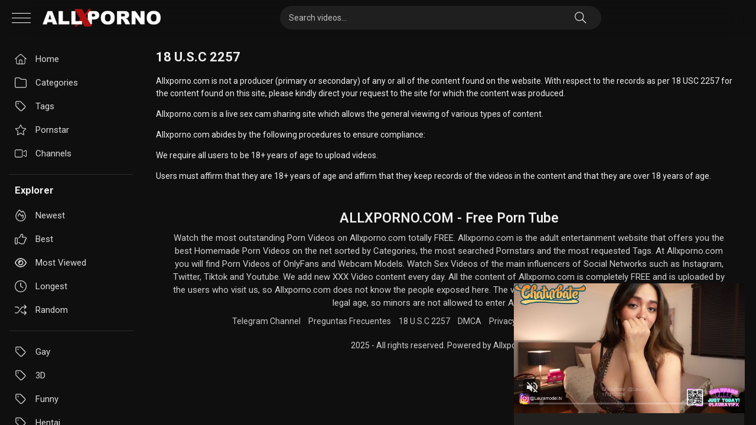

--- FILE ---
content_type: application/xml; charset=utf-8
request_url: https://live.trmzum.com/vast.go?spaceid=11685313&subid=PR_exo_us_7816444_allxporno.com
body_size: 3979
content:
<?xml version="1.0" encoding="UTF-8"?><VAST version="3.0"> <Error><![CDATA[https://live.trmzum.com/vast.go?spaceid=11685313&act=error&code=[ERRORCODE]]]></Error><Ad id="1"><InLine><AdSystem>Admoxi</AdSystem><AdTitle><![CDATA[My favorite patterns 111, 222, 333, 555, my toy is on my clit. Next goal: Play with dildo [13738 tokens left]]]></AdTitle><Description><![CDATA[]]></Description><Impression><![CDATA[https://live.trmzum.com/vast.go?spaceid=11685313&act=logimp&xref=[base64]]]></Impression><Creatives><Creative sequence="1" id="1"><Linear skipoffset="00:00:05"><Duration>00:00:30</Duration><TrackingEvents><Tracking event="midpoint"><![CDATA[https://live.trmzum.com/vast.go?spaceid=11685313&act=midpoint&xref=[base64]]]></Tracking></TrackingEvents><VideoClicks><ClickThrough><![CDATA[https://live.trmzum.com/click.go?xref=[base64]]]></ClickThrough><ClickTracking></ClickTracking></VideoClicks><MediaFiles><MediaFile delivery="progressive" bitrate="450068" type="video/mp4"><![CDATA[https://cdn.trudigo.com/data/creatives/20298/535151.mp4]]></MediaFile><MediaFile delivery="streaming" bitrate="450068" type="application/x-mpegURL"><![CDATA[https://edge11-ams.live.mmcdn.com/live-hls/amlst:laura3_3-sd-22bf38c51912336f0f06427cd17757139ded1705398db744e15444681753d9b4_trns_h264/playlist.m3u8]]></MediaFile></MediaFiles></Linear></Creative></Creatives></InLine></Ad></VAST>